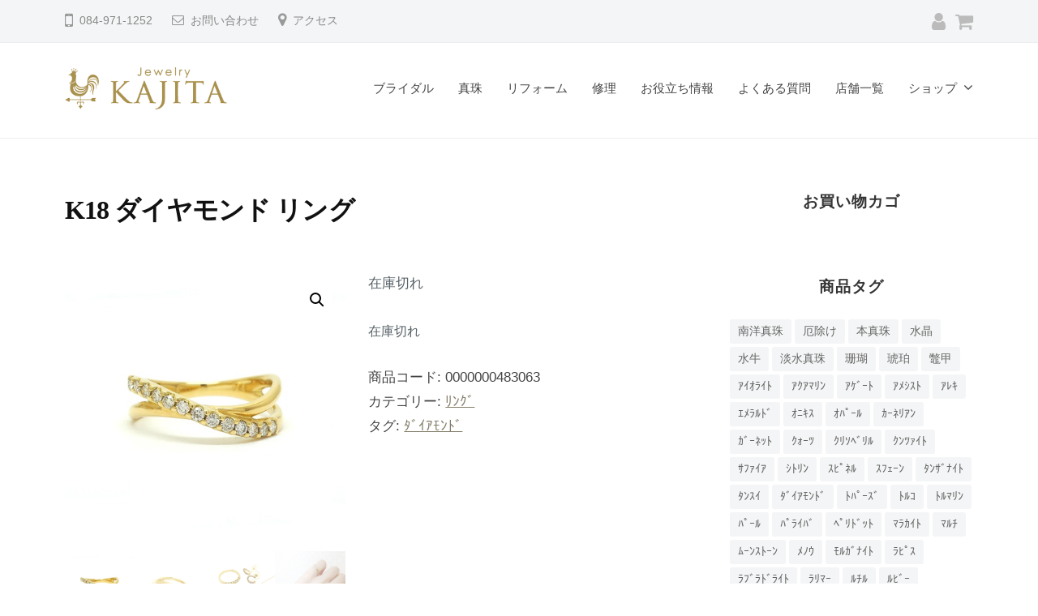

--- FILE ---
content_type: text/css
request_url: https://jewelry-kajita.com/wp-content/themes/businesspress-child/style.css?ver=1.0.0
body_size: 3795
content:
/*
Template: businesspress
Theme Name: BusinessPress Child
*/

/* デフォルトテンプレート */
h1,h2,h3,h4,h5,h6,.entry-title,.site-footer .site-bottom, .n2-ss-text, .slideContent dt{font-family: serif!important;}
/* 共通 */
h2{margin-bottom:0;letter-spacing: 5px;color:#596369;font-size:2.5rem;}
h3{font-size:2rem;color:#596369;}
#instagramIcon, #lineIcon{display: flex;align-items: center;margin-right:10px;justify-content: center;margin-left: auto;}
#instagramIcon img, #lineIcon img{width: 30px;height: auto;}
.block-inline{display:inline-block;}

.section .wp-block-columns{margin:0 auto;}
p{color:#596369;}
.sp_area{display:none!important;}
.pc_area{display:block!important;}
.breadcrumbs{margin: 0 auto;}
.aioseo-breadcrumbs{font-size:0.9em;}
.wp-block-button__link{color:#FFF!important;}
#page_top{display: none;}
.back-to-top{z-index: 110;}
.site-header{margin-bottom:0.5rem;}
.single .site-header{margin-bottom:5rem;}
.type-reform-template-default .site-header{margin-bottom:0.5rem;}
.n2-ss-slider .n2-ss-text{text-shadow: 0 0 10px #fff, 0 0 15px #fff!important;}
.wc-block-grid__products{display: flex!important;}

.wc-block-grid__product {list-style-type: none;position: relative;margin:10px;width: 100%;}  
.wc-block-grid__product-image {display: block;width: 100%;padding-top: 100%;position: relative;overflow: hidden;}
.wc-block-grid__product-image img {position: absolute;top: 0;left: 0;width: 100%;height: 100%;object-fit: cover;object-position: center;}
  

.social-link-menu #menu-item-3472 a:before {content: '\f007';}
.social-link-menu #menu-item-1519 a:before {content: '\f07a';}
.clearfix:after{content: ".";display: block;height: 0;font-size:0;clear: both;visibility:hidden;}
.clearfix{display: inline-block;}
* html .clearfix{height: 1%;}
.clearfix{display:block;}
.no-sidebar .site-content{max-width: 1000px;}
.pagination{text-align: center;}
.pagination .page-numbers{display: inline-block;}
.wp-block-contact-form-7-contact-form-selector{max-width: 700px;margin:0 auto;}
.bottom5{margin-bottom:5vw;}
.topBottom5{margin:5em 0!important;}
.topBottomMargin{margin:7vw auto;}
.topBottomMargin10{margin-top:10vw!important;margin-bottom:10vw!important;}
.leftRightMargin{width:100%!important;margin-left:0!important;}
.topNews{width: 75%!important;float: right;}
.bottomMargin0{margin-bottom: 0;}

h2.titleDeco {font-size:larger; width:30vw!important;min-width:200px;position: relative;overflow: hidden;padding: 1rem 2rem 1rem 130px;border-top: 3px solid #000;border-image: linear-gradient(to right, #000 0%, transparent 100%);border-image-slice: 1;}
h2.titleDeco:before {position: absolute;top: -150%;left: -120px;width: 200px;height: 300%;content: '';-webkit-transform: rotate(25deg);transform: rotate(25deg);background: #000;}  
h2.titleDeco span {  font-size: 2rem;position: absolute;z-index: 1;top: 0;left: 0;display: block;padding-top: 0.5rem;padding-left: 2rem;color: #fff;}
h2.titleDeco2 {position: relative;display: inline-block;padding: 0 55px;}
h2.titleDeco2:before, h2.titleDeco2:after {content: '';position: absolute;top: 50%;display: inline-block;width: 45px;height: 2px;border-top: solid 1px black;border-bottom: solid 1px black;}
h2.titleDeco2:before {left:0;}
h2.titleDeco2:after {right: 0;}
h2.titleDeco3 {position: relative;margin-bottom: 2rem;padding: 1.5rem 1rem;}
h2.titleDeco3:after {position: absolute;bottom: 0;left: 0;width: 100%;height: 10px;content: '';background-image: -webkit-repeating-linear-gradient(135deg, #000, #000 1px, transparent 2px, transparent 5px);background-image: repeating-linear-gradient(-45deg, #000, #000 1px, transparent 2px, transparent 5px);background-size: 7px 7px;-webkit-backface-visibility: hidden;backface-visibility: hidden;}
h2.heading04 {display: flex;justify-content: center;align-items: center;font-size: 26px;text-align: center;letter-spacing: -0.03em;}
h2.heading04::before,.heading04::after {content: '';width: 3px;height: 40px;background-color: #ffdcc1;}
h2.heading04::before {margin-right: 30px;transform: rotate(-35deg)}
h2.heading04::after {margin-left: 30px;transform: rotate(35deg)}



/* サイドバー */
.page.has-sidebar .content-area{width:74%;}
.page.has-sidebar .sidebar-area{margin-top:5vw;width: 22%;}
.sidebar-area .widget-title{font-size: 1.5rem;text-align: center;}


/* フッター */
.content-area{margin-bottom: 10rem;}
.site-footer .widget-title{border-bottom: 2px solid #CCC;}
.site-footer{background-color:#f1f0ec;}
.site-footer .site-bottom{padding:1rem;font-size: 12px;}

/* イントロ */
.introSection h2{margin-bottom:1rem;letter-spacing: 0;}
.introSection{margin:0 auto!important;flex-basis: 70%!important;z-index:-1;}
.introSection .introText{padding:3%;width:94%;z-index:10;background-color: rgba(240,240,240,0.5);
    text-shadow: #fff 2px 0px, #fff -2px 0px, #fff 0px -2px, #fff 0px 2px, #fff 2px 2px, #fff -2px 2px, #fff 2px -2px, #fff -2px -2px, #fff 1px 2px, #fff -1px 2px, #fff 1px -2px, #fff -1px -2px, #fff 2px 1px, #fff -2px 1px, #fff 2px -1px, #fff -2px -1px;}


/* よくある質問 */
.faqWrap{display: block;overflow: hidden;padding: 0px 0px 1rem;margin: 0 auto 1rem auto;width: 100%;position: relative;display: block;}
.faqWrap dt{border: none;padding: 0.8rem 0.8rem 0.8rem 3rem;margin: 0;position: relative;font-weight: bold;border-bottom: 1px dotted}
.faqWrap dd{padding: 0.8rem 0.8rem 0.8rem 3rem;margin: 0;position: relative;}
.faqWrap dt:before, .faqWrap dd:before{content: "Q";color: #e50000;border: 1px solid #e50000;position: absolute;left: 0;font-weight: 500;font-size: 22px;width: 2.1rem;height: 2.1rem;line-height: 2.1rem;text-align: center;font-family: "areal";border-radius: 4px;}
.faqWrap dd:before{content: "A";color: #337ab7;border: 1px solid #337ab7;}
.custom-html-widget .tagcloud a {border: 1px solid #ccc;width: 98%;font-size: 1.5rem!important;padding: 3% 1%;text-align: center;}
.custom-html-widget .tagcloud a span{width:95%;display: block;float: left;}
.custom-html-widget .tagcloud a:after{content:"›";width:5%;display: block;}

/* リフォーム */
.reformWrap .wp-block-column{margin:0 2vw 0 0;}
.reformsSection{flex-wrap:wrap;display: flex;justify-content: center;}
.reformCase{width: 46%;margin: 2%;float:left;}
#reformForm .reformCase {width: 80%;margin: 0 auto;float: none;}
.reformCase h2{text-align: center;font-size: 2rem;margin:1rem auto;}
.reformCase h3{text-align: center;font-size: 1.5rem;margin-top:1rem;}
.reformCase .wrapImage{height:20vw;max-height:260px;}
#reformForm .reformCase .wrapImage{height:40vw;max-height:430px;}
#reformForm{margin:7vw auto 0;}
.reformCase .wrapImageB, .reformCase .wrapImageA{position: relative;width:48%;margin:1%;float:left;}
.reformCase .wrapImageB .reformImage::after{font-family: serif;font-style:italic; font-size:2rem;content: "Before";padding:0 5%;font-weight:bold;color: #337ab7;position: absolute;right:0;bottom:0;
    text-shadow: #fff 2px 0px, #fff -2px 0px, #fff 0px -2px, #fff 0px 2px, #fff 2px 2px, #fff -2px 2px, #fff 2px -2px, #fff -2px -2px, #fff 1px 2px, #fff -1px 2px, #fff 1px -2px, #fff -1px -2px, #fff 2px 1px, #fff -2px 1px, #fff 2px -1px, #fff -2px -1px;}
.reformCase .wrapImageA .reformImage::after{font-family: serif;font-style:italic; font-size:2rem;content: "After";padding:0 5%;font-weight:bold;color: #e50000;position: absolute;right:0;bottom:0;
    text-shadow: #fff 2px 0px, #fff -2px 0px, #fff 0px -2px, #fff 0px 2px, #fff 2px 2px, #fff -2px 2px, #fff 2px -2px, #fff -2px -2px, #fff 1px 2px, #fff -1px 2px, #fff 1px -2px, #fff -1px -2px, #fff 2px 1px, #fff -2px 1px, #fff 2px -1px, #fff -2px -1px;}
.reformImage{position:relative; width:50%;float:left;}
.reformImage:before, .reformCase li:before{content: "";display: block;padding-top: 100%;}
.reformCase li{position: relative;}
.reformCase ul{list-style: none;margin:0;}
.reformImage img{position: absolute;width: 100%;height: 100%;top: 0;right: 0;bottom: 0;left: 0;margin: auto;object-fit: cover;border: 2px solid #CCC;}
.reformImage{width:100%;position: absolute;}
.reformImage .mainImg{background-color: #FFF;width:100%;height:100%;}
.reformImage .subImg{position:absolute;width:20%;top:0;left:-21%;}
.wrapImageA .reformImage .subImg{left:auto;right:-21%;}
.reformCase .reformText{background-color:#FFF;font-size:1.2rem;padding:2%;margin:3% 0;text-align:left;display: inline-block;width: 96%;border: 1px solid #CCC;}
.reformCase .reformDetail{width: 80%;max-width: 400px;margin: 0 auto;}
.reformCase .reformDetail th,.reformCase .reformDetail td{text-align: center;padding:0.5em 1em;}
.reformCase .reformDetail th{background-color:#d6cfc4;width:25%;}



/* ニュース一覧 */
.newsWrap .newsImage{margin-bottom:0;}
.newsWrap h3{margin-top:0;}
.newsWrap .newsImage img{height:20vw;max-height:250px;object-fit: cover;}


/* マガジン一覧 */
.magazinesSection ul{margin:0;display: flex;flex-wrap: wrap;}
.magazineWrap{width: 23%;float: left;margin:1%;background-color: #fff8f1;border: 1px solid #f0f0f0;box-sizing: border-box;border-radius: 5px;display: block;overflow: hidden;}
.magazineWrap .magazineImg{margin-bottom:0;float: left;width:100%;}
.magazineWrap .magazineImg img{height: 12vw;object-fit: cover;width: 100%;}
.magazineWrap .magazineInfo{padding:10px;font-size: 0.9em;position: relative;}
.magazineWrap dt{line-height: 1.5;}
.magazineWrap dd{margin:0;font-size:0.9em;}
.magazineWrap a{text-decoration:none!important; }
.magazineWrap .magazineInfo .wp-block-post-date{display: inline-block;}
.magazineWrap .tagList{position:absolute;top:0;right: 5px;overflow: hidden;display: inline-block;}
.magazineWrap .tagList span {position: relative;line-height: 1;font-size: 0.9em;display: inline-block;height: 12px;margin-left: 10px;padding: 3px;color: #fff;background: #ffc668;}
.magazineWrap .tagList span:before {position: absolute;top: 0;left: -7px;content: '';border-width: 10px 7px 8px 0;border-style: solid;border-color: transparent #ffc668 transparent transparent;}
.magazineWrap .tagList span:after {position: absolute;top: calc(50% - 2px);left: -4px;width: 4px;height: 4px;content: '';border-radius: 50%;background: #fff;}


/* ショッピング */
.shopBackground{background: url('/wp-content/uploads/shop-background.jpg') no-repeat center center;background-size: cover;}
.shopNewSection{padding:3vw 0;}
.woocommerce-loop-product__title{letter-spacing: -0.03em;}
.product_meta .posted_in, .product_meta .tagged_as{display: block;}
.woocommerce-shop .aioseo-breadcrumbs{font-family: serif;}
.woocommerce .jumbotron{display: none;}
.woocommerce.columns-4{margin-top:4em;}
.woocommerce ul.product_list_widget li{padding: 10px 0;}
.woocommerce ul.product_list_widget li img{float: left;margin-right: 10px;width: 80px;}




@media only screen and (max-width: 767px) {
    body{overflow: hidden;}
    input,textarea{font-size: 16px!important;}
    .pc_area{display:none!important;}
    .sp_area{display:block!important;}
    .main-header{padding:5px 0;}
    .site-logo img{transform: scale(0.7, 0.7);}
    h2{letter-spacing: 3px;font-size:2rem;}
    .wp-block-media-text .wp-block-media-text__content{padding:0;}
    .wp-block-columns.has-background{padding: 1.25em;}
    .pagination .page-numbers{padding: 4px 12px;}
    .header-social-link{display:none;}
    .drawer-navigation ul{margin-top:30px;}
    .drawer-navigation ul li, .drawer-navigation ul li li{padding:0;}
    .drawer-navigation a {
        border-bottom: solid 1px #ccc;
        display: block;
        padding: 15px 0 5px;
    }

    .topBottomMargin{margin:3em auto;}
    .serviceBannerArea{width: 100%!important;margin: 0 auto;gap: 0!important;}
    .shopNewSection .wc-block-grid.has-4-columns .wc-block-grid__products {margin:0 auto;width:95%;display: flex;flex-wrap: wrap;justify-content: space-between;}
    .shopNewSection .wc-block-grid.has-4-columns .wc-block-grid__product {margin:0;width: 50%;box-sizing: border-box;padding: 5px;}

    .conceptWrap p{width: 90%;}
    .wp-block-button__link {
        font-size: 80%;
        padding: 6px 20px;
    }

    .page.has-sidebar .content-area, .page.has-sidebar .sidebar-area{width:auto;}
    .magazinesSection li{width:100%!important;}
    .magazinesSection li .magazineImg{width:30%!important;margin-right:2%;}
    .magazineInfo dd{display:none;}
    .magazineWrap .magazineImg img{height:25vw!important;}
    .magazineWrap .tagList span {position: relative;line-height: 1.2;font-size: 10px;display: inline-block;height: 12px;margin-left: 7px;padding: 2px;color: #fff;background: #ffc668;}
    .magazineWrap .tagList span:before {position: absolute;top: 0;left: -6px;content: '';border-width: 8px 6px 8px 0;border-style: solid;border-color: transparent #ffc668 transparent transparent;}
    

    #reformForm .reformCase {width: 100%;}
    .reformCaseWrap{width: auto;margin: 3% auto;}
    .reformCase .wrapImageB, .reformCase .wrapImageA{height:45vw;}
    .reformCase{width: 100%;}
    .reformCase h2{font-size:1.1em;}
    .reformCase .heading04::before {margin-right: 10px;}
    .reformCase .heading04::after {margin-left: 10px;}
    .reformImage .subImg{left:0;}
    .wrapImageA .reformImage .subImg{right:0;}

}